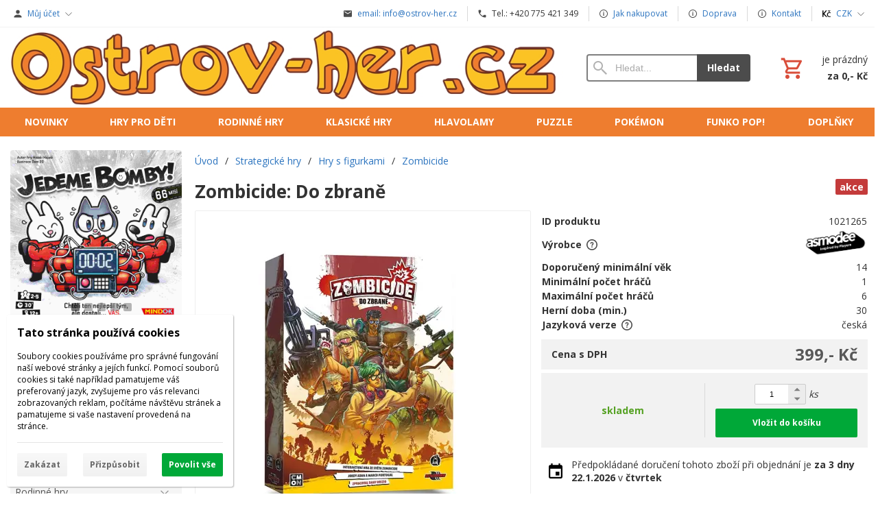

--- FILE ---
content_type: text/html; charset=UTF-8
request_url: https://www.ostrov-her.cz/d/zombicide-do-zbrane-1021265/
body_size: 12914
content:
<!DOCTYPE html><html lang="cs" dir="ltr" class="device_desktop"><head><meta charset="UTF-8"><script>var dataLayer = dataLayer || []; dataLayer.push({'page':{'type':'product','id':1021265,'code':'OH-1021265','ean':8595680302336,'pn':'CMNZGU001CZ','brand':'Asmodee - Blackfire','title':'Zombicide: Do zbraně','path':['Strategické hry','Hry s figurkami','Zombicide'],'path_id':[3,311,102],'path_last_id':102,'language':'cs','currency':'CZK'},'user':{'ip':'18.220.188.211','country':'US','id':0,'group':''},'cart':[],'cookies_consent':['necessary']}); dataLayer.push({'0':'consent','1':'default','2':{'ad_storage':'denied','ad_user_data':'denied','ad_personalization':'denied','analytics_storage':'denied','functionality_storage':'denied','personalization_storage':'denied','security_storage':'granted','wait_for_update':500}});</script><script>(function(w,d,s,l,i,id){w[l]=w[l]||[];w[l].push({'gtm.start':new Date().getTime(),event:'gtm.js'});var f=d.getElementsByTagName(s)[0],j=d.createElement(s),dl=l!='dataLayer'?'&l='+l:'';j.async=true;j.id=id;j.src='https://www.googletagmanager.com/gtm.js?id='+i+dl;f.parentNode.insertBefore(j,f);})(window,document,'script','dataLayer','GTM-PW9RFW','gtm_script');</script><meta name="viewport" content="width=device-width,initial-scale=1,minimum-scale=1,maximum-scale=1,user-scalable=no"><meta name="mobile-web-app-capable" content="yes"><meta name="apple-mobile-web-app-capable" content="yes"><meta name="robots" content="index, follow"><meta name="author" content="wexbo.com"><meta name="web_author" content="wexbo.com"><meta name="generator" content="WEXBO"><title>Zombicide: Do zbraně - Společenské deskové a karetní hry - Ostrov-her.cz</title><meta name="description" content="Ve hře Zombicide: Do zbraně se hráči ujmou role přeživších bojujících o své životy během zombie apokalypsy. V této kooperativní hře využívající karet a fixů se musí přeživší potýkat s neustále přibývajícími zombiemi, které jim usilují o holý život. Jejich úkolem je odrazit dotěrné nemrtvé, vylepšovat svoje zbraně a pokusit se splnit svůj hlavní úkol – zničit velkého šéfa!"><meta property="og:title" content="Zombicide: Do zbraně - Společenské deskové a karetní hry - Ostrov-her.cz"><meta property="og:site_name" content="Společenské deskové a karetní hry - Ostrov-her.cz"><meta property="og:type" content="product"><meta property="og:url" content="https://www.ostrov-her.cz/d/zombicide-do-zbrane-1021265/"><meta property="og:description" content="Ve hře Zombicide: Do zbraně se hráči ujmou role přeživších bojujících o své životy během zombie apokalypsy. V této kooperativní hře využívající karet a fixů se musí přeživší potýkat s neustále přibývajícími zombiemi, které jim usilují o holý život. Jejich úkolem je odrazit dotěrné nemrtvé, vylepšovat svoje zbraně a pokusit se splnit svůj hlavní úkol – zničit velkého šéfa!"><meta property="og:image" content="https://www.ostrov-her.cz/ximg/l/files/eshop/1021265.jpg"><meta property="og:image:type" content="image/jpeg"><meta property="og:updated_time" content="1768777200"><link rel="canonical" href="https://www.ostrov-her.cz/d/zombicide-do-zbrane-1021265/"><link rel="search" href="/opensearch.xml" type="application/opensearchdescription+xml" title="Společenské deskové a karetní hry - Ostrov-her.cz"><link rel="shortcut icon" href="/favicon.ico" type="image/x-icon" sizes="16x16"><link rel="manifest" href="/manifest.webmanifest"><link rel="stylesheet" href="/xmin/web_1768081979_m-1010.css" type="text/css"><link rel="preconnect" href="https://fonts.googleapis.com"><link rel="preconnect" href="https://fonts.gstatic.com" crossorigin><link href="https://fonts.googleapis.com/css2?family=Open+Sans:wght@400;700&amp;display=swap" data-family="Open Sans" rel="preload" as="style" onload="this.onload=null;this.rel='stylesheet'"><noscript><link href="https://fonts.googleapis.com/css2?family=Open+Sans:wght@400;700&amp;display=swap" rel="stylesheet"></noscript><script>function onLoad(callback, mode = 'dom'){ if (typeof callback !== 'function'){ return; } var ready = document.readyState; if (ready === 'complete' || (mode === 'dom' && ready === 'interactive')){ callback(); } else if (mode !== 'dom') { window.addEventListener('load', callback); } else { document.addEventListener('DOMContentLoaded', callback); } }</script><script charset="UTF-8" src="/xmin/web_1768081973_l-cs-3065.js"></script><script type="application/ld+json">{"@context":"https://schema.org/","@type":"WebSite","url":"https://www.ostrov-her.cz/","potentialAction":{"@type":"SearchAction","target":"https://www.ostrov-her.cz/search/{search_term_string}/","query-input":"required name=search_term_string"}}</script><script>var _smartsupp = _smartsupp || {}; _smartsupp.key = '6ecb4e6794162e41b2bccf0d80663d32c9644e12'; window.smartsupp||(function(d){ var s,c,o=smartsupp=function(){ o._.push(arguments)};o._=[]; s=d.getElementsByTagName('script')[0];c=d.createElement('script'); c.type='text/javascript';c.charset='utf-8';c.async=true;c.defer=true;c.src='//www.smartsuppchat.com/loader.js?';s.parentNode.insertBefore(c,s); })(document);</script><meta name="cache" content="Mon, 19 Jan 2026 13:33:00 GMT"></head><body data-system="web" data-lng="cs" data-currency="CZK" data-bname="chrome" data-bversion="131" data-bcore="webkit" data-btouch="0" data-tipactive="1" data-time="1768829580" data-section="product" data-item="1021265" data-parent="0" data-itemcode="OH-1021265" data-user="0" data-group="0" data-domain="ostrov-her.cz" class="normal_body" onload=" setCookie('b', 1); setCookie('user_id','',60); onGo();"><!-- Google tag (gtag.js) -->
<script async src="https://www.googletagmanager.com/gtag/js?id=G-FD68PNXFE6"></script>
<script>
  window.dataLayer = window.dataLayer || [];
  function gtag(){dataLayer.push(arguments);}
  gtag('js', new Date());

  gtag('config', 'G-FD68PNXFE6');
</script><script>gtag('config', 'G-S9VLQBGM4X', {'groups': 'wexbo','cookie_domain': 'auto'}); </script><noscript><iframe src="https://www.googletagmanager.com/ns.html?id=GTM-PW9RFW" height="0" width="0" style="display:none;visibility:hidden"></iframe></noscript><div id="web_bg"><div id="web_all" class="web_all"><div id="web_content"><div id="web_panel_fix"></div><div id="web_panel" class="web_panel" onclick="panelAction(event);" data-set="product|1021265|d/zombicide-do-zbrane-1021265/|"><div class="panel_header"><div><a href="#" onclick="return false;" data-panel="menu" class="panel_menu" title="Menu">&nbsp;</a></div><div><a href="#" onclick="return false;" data-panel="user" class="panel_user" title="Účet">&nbsp;</a><a href="#" onclick="return false;" data-panel="search" class="panel_search" title="Vyhledávání">&nbsp;</a><a href="#" onclick="return false;" data-panel="cart" class="panel_cart" title="Košík" id="panel_cart_preview"><i class="panel_cart_num" data-cartpreview="count_null"></i>&nbsp;</a><a href="#" onclick="return false;" data-panel="more" class="panel_more" title="Další možnosti">&nbsp;</a></div></div><div class="panel_body_content"><ul id="panel_body" data-typ="" class="panel_body"><li data-typ="menu"></li><li data-typ="user"></li><li data-typ="search"></li><li data-typ="cart"></li><li data-typ="more"></li></ul></div></div><div id="web_bar" class="global_block_strip"><ul class="web_bar"><li class="bar_profil"><a class="bar_indicator" href="/profil/settings/" onclick="bar('login',this,'registration');return false;"><em style="background-image:url(/xsvg/account.svg);">&nbsp;</em><span class="ttl">Můj účet</span></a></li></ul><ul class="web_bar"><li class="bar_mail"><a href="mailto:info@ostrov-her.cz"><em style="background-image:url(/xsvg/email.svg);">&nbsp;</em><span class="ttl">email: info@ostrov-her.cz</span></a></li><li class="bar_text"><span><em style="background-image:url(/xsvg/phone.svg);">&nbsp;</em><span class="ttl">Tel.: +420 775 421 349</span></span></li><li class="bar_url"><a href="/a/obsah-33/"><em style="background-image:url(/xsvg/info.svg);">&nbsp;</em><span class="ttl">Jak nakupovat</span></a></li><li class="bar_url"><a href="/a/seznam-dopravcu-50/" target="_blank"><em style="background-image:url(/xsvg/info.svg);">&nbsp;</em><span class="ttl">Doprava</span></a></li><li class="bar_url"><a href="/a/kontakt-a-prodejna-100/" target="_blank"><em style="background-image:url(/xsvg/info.svg);">&nbsp;</em><span class="ttl">Kontakt</span></a></li><li class="bar_currency bar_icon_special"><a class="bar_indicator" href="#" onclick="bar('currency',null,'/d/zombicide-do-zbrane-1021265/');return false;" title="Výběr měny"><em style="background-image:url(/xsvg/cur/czk.svg);">&nbsp;</em><span class="ttl">CZK</span></a></li></ul></div><header id="web_header_bar" class="global_block_strip"><ul class="web_header_bar"><li class="header_bar_image"><img src="/files/images/title_small.jpg" alt="ostrov her" width="1029" height="147"  loading="lazy" fetchpriority="high"><a href="/" aria-label="Úvod"></a></li><li class="header_bar_search"><form action="/search/" method="post" role="search" name="search"><div class="search_mini"><div class="search_input_box"><input type="text" name="q" placeholder="Hledat..." class="search_input" aria-label="Vyhledávání" data-type="header_bar" onclick="searchSuggestion('out', this);" onkeydown="searchSuggestion('key', this, event);" onkeyup="searchSuggestion('q', this);" onchange="searchSuggestion('q', this);" autocomplete="off" autofocus></div><a href="#" onclick="submitCheck(this); return false;" class="search_button">Hledat</a></div><input type="hidden" name="search_typ" value="0"></form></li><li class="header_bar_cart"><div class="cart cart_mini cart_info_data cart_mini_empty" data-cartpreview="cart_mini" onmouseover="cart('preview',this);" onmouseout="cart('preview_timeout');"><div class="cart_mini_content"><div class="cart_mini_icon"></div><div class="cart_mini_text"><div data-cartpreview="count_title">je prázdný</div><div class="bold" data-cartpreview="total_title">za 0,- Kč</div></div></div><a href="/cart/" class="cart_mini_link" aria-label="Košík"></a></div></li></ul></header><header><div id="web_title_small"><a href="/"><img src="/files/images/title_small.jpg" alt="Společenské deskové a karetní hry - Ostrov-her.cz" width="1029" height="147"  loading="lazy" fetchpriority="high"></a></div></header><div id="web_header"><nav class="web_menu_top web_menu_horizontal_top global_block_strip"><div class="web_menu web_menu_horizontal web_menu_empty web_menu_table web_menu_table_normal" id="web_menu"><ul><li><a href="http://ostrov-her.cz/e/novinky-26/"><strong>Novinky</strong></a></li><li><a href="http://ostrov-her.cz/e/hry-pro-deti-2/"><strong>Hry pro děti</strong></a></li><li><a href="http://ostrov-her.cz/e/rodinne-hry-7/"><strong>Rodinné hry</strong></a></li><li><a href="http://ostrov-her.cz/e/sachy-dama-go-30/"><strong>Klasické hry</strong></a></li><li><a href="http://ostrov-her.cz/e/hlavolamy-29/"><strong>Hlavolamy</strong></a></li><li><a href="/e/puzzle-257/"><strong>Puzzle</strong></a></li><li><a href="/e/karetni-hry-12/pokemon-327/"><strong>Pokémon</strong></a></li><li><a href="/e/funko-pop--figurky-322/"><strong>Funko POP!</strong></a></li><li><a href="http://ostrov-her.cz/e/doplnky-ke-hram-23/"><strong>Doplňky</strong></a></li></ul></div><div class="clear"></div></nav></div><div id="web_body" class="web_body web_body_0 web_body_0_r"><div id="web_left" class="web_left web_left_r"><div class="w_box"><div class="w_slider_text w_slider_6_text sub_text_empty_top"><div class="sub_text_top_in"><div id="slider_231" class="slider" data-cpage="0" data-interval="5000" onclick="sliderX('paging', event);" data-stop="0" onmouseout="sliderX('stop', this, 0);" onmouseover="sliderX('stop', this, 1);"><div class="rate" style="margin-top: 100%;"></div><ul class="out out_top animation_1"><li class="normal"><img src="/files/images/slider/slider_127.jpg" alt="" width="1200" height="1200"  loading="lazy" fetchpriority="high"><a href="/d/jedeme-bomby-1024845/" class="link" target="_blank"></a></li><li><img src="/files/images/slider/slider_120.jpg" alt="" width="500" height="500"  loading="lazy" fetchpriority="low"><a href="/d/azul-duel-1024444/" class="link" target="_blank"></a></li><li><img src="/files/images/slider/slider_106.jpg" alt="Hrabivci" width="1080" height="1080"  loading="lazy" fetchpriority="low"><a href="/d/hrabivci-1023791/" class="link" target="_blank" aria-label="Hrabivci"></a></li><li><img src="/files/images/slider/slider_107.jpg" alt="Zachraňte korály" width="1080" height="1080"  loading="lazy" fetchpriority="low"><a href="/d/zachrante-koraly-1023786/" class="link" target="_blank" aria-label="Zachraňte korály"></a></li><li><img src="/files/images/slider/slider_108.jpg" alt="Ptáčci" width="1080" height="1080"  loading="lazy" fetchpriority="low"><a href="/d/ptacci-1023693/" class="link" target="_blank" aria-label="Ptáčci"></a></li></ul><ul class="page page_bottom page_center page_style_3"><li class="on" data-page="0">1</li><li data-page="1">2</li><li data-page="2">3</li><li data-page="3">4</li><li data-page="4">5</li></ul><a href="#" onclick="return false;" class="arrow arrow_style_3 arrow_middel arrow_left" data-page="back" aria-label="Předchozí">&nbsp;</a><a href="#" onclick="return false;" class="arrow arrow_style_3 arrow_middel arrow_right" data-page="next" aria-label="Následující">&nbsp;</a></div><script>onLoad(() => sliderX('start', 'next', 231));</script></div></div></div><div class="w_box"><div class="sub w_tree"><div class="sub_in"><em>&nbsp;</em><strong>Společenské hry</strong></div></div><div class="w_tree_text sub_text"><div class="sub_text_in" style="padding: 0px;"><nav id="web_tree" onclick="toggleCtg(event);"><ul class="tree_menu tree_menu_big"><li data-id="26" class="p first_ctg ctg_26"><a href="/e/novinky-26/"><em></em><strong>Novinky</strong></a></li><li class="n ctg_27"><a href="/e/predobjednavky-27/"><em></em><strong>Předobjednávky</strong></a></li><li data-id="2" class="p ctg_2"><a href="/e/hry-pro-deti-2/"><em></em><strong>Hry pro děti</strong></a></li><li data-id="7" class="p ctg_7"><a href="/e/rodinne-hry-7/"><em></em><strong>Rodinné hry</strong></a></li><li data-id="1" class="p ctg_1"><a href="/e/party-hry-1/"><em></em><strong>Párty hry</strong></a></li><li class="n ctg_22"><a href="/e/vedomostni-hry-22/"><em></em><strong>Vědomostní hry</strong></a></li><li data-id="12" class="p ctg_12"><a href="/e/karetni-hry-12/"><em></em><strong>Karetní hry</strong></a></li><li class="n ctg_13"><a href="/e/kostkove-hry-13/"><em></em><strong>Kostkové hry</strong></a></li><li data-id="18" class="p ctg_18"><a href="/e/logicke-a-abstraktni-hry-18/"><em></em><strong>Logické a abstraktní hry</strong></a></li><li data-id="30" class="p ctg_30"><a href="/e/sachy-carrom-go-shogi-30/"><em></em><strong>Šachy, Carrom, GO, Shogi ...</strong></a></li><li data-id="29" class="p ctg_29"><a href="/e/hlavolamy-29/"><em></em><strong>Hlavolamy</strong></a></li><li data-id="3" class="m on ctg_3"><a href="/e/strategicke-hry-3/"><em></em><strong>Strategické hry</strong></a><ul><li class="n ctg_60"><a href="/e/strategicke-hry-3/pro-jednoho-hrace-60/"><em></em><strong>Pro jednoho hráče</strong></a></li><li data-id="311" class="m on ctg_311"><a href="/e/strategicke-hry-3/hry-s-figurkami-311/"><em></em><strong>Hry s figurkami</strong></a><ul><li class="n ctg_100"><a href="/e/strategicke-hry-3/hry-s-figurkami-311/axis-and-allies-100/"><em></em><strong>Axis and Allies</strong></a></li><li class="n ctg_326"><a href="/e/strategicke-hry-3/hry-s-figurkami-311/battletech-326/"><em></em><strong>BattleTech</strong></a></li><li class="n ctg_285"><a href="/e/strategicke-hry-3/hry-s-figurkami-311/cthulhu-wars-285/"><em></em><strong>Cthulhu Wars</strong></a></li><li class="n ctg_96"><a href="/e/strategicke-hry-3/hry-s-figurkami-311/descent-96/"><em></em><strong>Descent</strong></a></li><li class="n ctg_98"><a href="/e/strategicke-hry-3/hry-s-figurkami-311/krosmaster-arena-98/"><em></em><strong>Krosmaster - Arena</strong></a></li><li class="n ctg_99"><a href="/e/strategicke-hry-3/hry-s-figurkami-311/memoir-44-99/"><em></em><strong>Memoir 44</strong></a></li><li class="n ctg_259"><a href="/e/strategicke-hry-3/hry-s-figurkami-311/star-wars-imperial-assault-259/"><em></em><strong>Star Wars - Imperial Assault</strong></a></li><li class="n ctg_97"><a href="/e/strategicke-hry-3/hry-s-figurkami-311/star-wars-x-wing-97/"><em></em><strong>Star Wars X-Wing</strong></a></li><li class="n inon on onon ctg_102"><a href="/e/strategicke-hry-3/hry-s-figurkami-311/zombicide-102/"><em></em><strong>Zombicide</strong></a></li></ul></li></ul></li><li class="n ctg_61"><a href="/e/pro-dva-hrace-61/"><em></em><strong>Pro dva hráče</strong></a></li><li class="n ctg_54"><a href="/e/kooperativni-hry-54/"><em></em><strong>Kooperativní hry</strong></a></li><li data-id="48" class="p ctg_48"><a href="/e/hry-na-hrdiny-gamebook-48/"><em></em><strong>Hry na hrdiny, Gamebook</strong></a></li><li data-id="35" class="p ctg_35"><a href="/e/venkovni-hry-35/"><em></em><strong>Venkovní hry</strong></a></li><li class="n ctg_249"><a href="/e/hry-na-cesty-249/"><em></em><strong>Hry na cesty</strong></a></li><li data-id="257" class="p ctg_257"><a href="/e/puzzle-modely-a-stavebnice-257/"><em></em><strong>Puzzle, modely a stavebnice</strong></a></li><li data-id="322" class="p ctg_322"><a href="/e/funko-pop-figurky-322/"><em></em><strong>Funko POP - figurky</strong></a></li><li data-id="23" class="p ctg_23"><a href="/e/doplnky-ke-hram-23/"><em></em><strong>Doplňky ke hrám</strong></a></li><li class="tree_section ctg_6"><div><strong>Ostatní</strong></div></li><li class="n ctg_28"><a href="/e/akcni-nabidka-28/"><em></em><strong>Akční nabídka</strong></a></li><li class="n ctg_33"><a href="/e/darkove-poukazy-33/"><em></em><strong>Dárkové poukazy</strong></a></li><li class="n ctg_288"><a href="/e/bazar-poskozeny-obal-288/"><em></em><strong>Bazar - poškozený obal</strong></a></li></ul></nav></div></div></div><div class="w_box"><div class="sub w_images w_images_1"><div class="sub_in"><em>&nbsp;</em><strong>Bezpečné platby online</strong></div></div><div class="w_images_text w_images_1_text sub_text"><div class="sub_text_in"><table class="w_images_table"><tbody><tr><td><img src="/files/images/images/images_31.png" title="GoPay" alt="GoPay" width="100" height="35"  loading="lazy" fetchpriority="low"></td><td><img src="/files/images/images/images_17.png" title="Visa" alt="Visa" width="67" height="23"  loading="lazy" fetchpriority="low"></td></tr><tr><td><img src="/files/images/images/images_16.png" title="MasterCard" alt="MasterCard" width="67" height="42"  loading="lazy" fetchpriority="low"></td><td><img src="/files/images/images/images_28.png" title="Maestro" alt="Maestro" width="67" height="43"  loading="lazy" fetchpriority="low"></td></tr></tbody></table></div></div></div><div class="w_box"><div class="sub w_images"><div class="sub_in"><em>&nbsp;</em><strong>Dopravu zajišťuje</strong></div></div><div class="w_images_text sub_text"><div class="sub_text_in"><table class="w_images_table"><tbody><tr><td><a href="/a/ppl-103/" target="_blank"><img src="/files/images/transport/logo_ppl_-_mini.jpg" title="PPL" alt="PPL" width="190" height="62"  loading="lazy" fetchpriority="low"></a></td><td><a href="/a/zasilkovnacz-55/" target="_blank"><img src="/files/images/images/images_34.jpg" title="Zásilkovna.cz" alt="Zásilkovna.cz" width="95" height="95"  loading="lazy" fetchpriority="low"></a></td><td><a href="/a/ceska-posta-51/" target="_blank"><img src="/files/images/images/images_7.jpg" title="Česká pošta" alt="Česká pošta" width="912" height="780"  loading="lazy" fetchpriority="low"></a></td><td><a href="/a/ceska-posta-51/" target="_blank"><img src="/files/images/images/images_36.jpg" title="Přátelský e-shop" alt="Přátelský e-shop" width="175" height="285"  loading="lazy" fetchpriority="low"></a></td></tr></tbody></table></div></div></div><div class="w_box"><div class="w_external_widget_text w_external_widget_2_text sub_text_top"><div class="sub_text_top_in"><center><div id="showHeurekaBadgeHere-2"></div><script type="text/javascript">
//< ![CDATA[
var _hwq = _hwq || [];
    _hwq.push(['setKey', '79900D15DEB208A907ADC6F97C6EA2AC']);_hwq.push(['showWidget', '2', '42646', 'Ostrov her', 'ostrov-her-cz']);(function() {
    var ho = document.createElement('script'); ho.type = 'text/javascript'; ho.async = true;
    ho.src = 'https://cz.im9.cz/direct/i/gjs.php?n=wdgt&sak=79900D15DEB208A907ADC6F97C6EA2AC';
    var s = document.getElementsByTagName('script')[0]; s.parentNode.insertBefore(ho, s);
})();
//]]>
</script></center></div></div></div><div class="w_box"><div class="sub w_news"><div class="sub_in"><em>&nbsp;</em><strong>Novinky</strong></div></div><div class="w_news_text sub_text"><div class="sub_text_in"><div class="w_news_item"><time>16.01.2026</time><a href="/search/asmodee_01_2026/" target="_blank"><strong>Asmodee (novinky)</strong></a><a href="/search/asmodee_01_2026/" target="_blank"><img src="/files/images/news/news_188.jpg" alt="Asmodee (novinky)" width="2400" height="1200"  loading="lazy"></a><p class="text">Dewan + Vylepšené základní tábory (promo v rámci HobbyNext) * Dixit Kids (CZ)&nbsp;<a href="/search/asmodee_01_2026/" target="_blank">Zobrazit více...</a></p></div><div class="w_news_item"><hr class="separator"><time>12.01.2026</time><a href="/search/TLAMA_012026/" target="_blank"><strong>TLAMA games (novinky)</strong></a><a href="/search/TLAMA_012026/" target="_blank"><img src="/files/images/news/news_187.jpg" alt="TLAMA games (novinky)" width="1829" height="768"  loading="lazy"></a><p class="text">Hledání ztraceného druhu * Bílý hrad: Duel * Zasnění&nbsp;<a href="/search/TLAMA_012026/" target="_blank">Zobrazit více...</a></p></div><div class="w_news_item"><hr class="separator"><time>09.01.2026</time><a href="/d/fromage-1025408/" target="_blank"><strong>Asmodee (novinky)</strong></a><a href="/d/fromage-1025408/" target="_blank"><img src="/files/images/news/news_186.jpg" alt="Asmodee (novinky)" width="1200" height="1084"  loading="lazy"></a><p class="text">Fromage (CZ) - Staňte se nejlepším francouzským výrobcem sýrů!&nbsp;<a href="/d/fromage-1025408/" target="_blank">Zobrazit více...</a></p></div><div class="center"><a style="line-height:32px;" href="/news/">Zobrazit všechny novinky...</a></div></div></div></div><div class="w_box"><div class="w_social_text sub_text_empty_top"><div class="sub_text_top_in"><div class="social center"><div><a href="#" onclick="social('facebook');return false;" title="Sdílet na Facebook" class="facebook"></a><a href="#" onclick="social('twitter');return false;" title="Sdílet na Twitter" class="twitter"></a></div><span class="graylight_text">Sdílet aktuální stránku</span></div></div></div></div><div class="w_box"><div class="w_external_widget_text w_external_widget_4_text sub_text_empty_top"><div class="sub_text_top_in"><center><form method='post' action='https://account.gopay.com/nova-registrace' target='_blank'> <input type='hidden' name='recommendationId' value='14a3ff5fab536c3d3df5fe6a2005bf64' /> <input type='submit' name='submit' value='' style='background:url(https://account.gopay.com/download/doporuc-2.png) no-repeat;width:160px;height:22px;border:none;'/></form> </center></div></div></div><div class="w_box"><div class="w_slider_text sub_text_empty_top"><div class="sub_text_top_in"><div id="slider_122" class="slider" data-cpage="0" data-interval="5000" onclick="sliderX('paging', event);" data-stop="0" onmouseout="sliderX('stop', this, 0);" onmouseover="sliderX('stop', this, 1);"><div class="rate" style="margin-top: 167.568%;"></div><ul class="out out_top animation_1"><li class="normal"><img src="/files/images/slider/slider_41.jpg" alt="Jmenovka Instagram Ostrovher" width="1080" height="1835"  loading="lazy" fetchpriority="high"><div class="description"><strong>Instagram</strong><span>Naskenujte QR jmenovku a sledujte ostrovher na Instagramu.</span></div><a href="https://www.instagram.com/ostrovher/" class="link" target="_blank" aria-label="Instagram"></a></li></ul></div></div></div></div></div><div id="web_center" class="web_center web_center_big_r"><noscript><div class="error">Pro plnou funkčnost těchto stránek je nutné povolit JavaScript. Zde jsou <a href="http://www.enable-javascript.com/cz/" target="_blank">instrukce jak povolit JavaScript ve Vašem webovém prohlížeči</a>.</div></noscript><div id="web_inside"><div itemscope itemtype="http://schema.org/Product" class="product"><meta itemprop="sku" content="1021265"><article><form method="post" onsubmit="cart(1021265,this);return false;"><div class="breadcrumbs_box" itemscope itemtype="http://schema.org/WebPage"><ul class="breadcrumbs" id="breadcrumbs" itemscope itemtype="http://schema.org/BreadcrumbList"><li itemprop="itemListElement" itemscope itemtype="http://schema.org/ListItem"><a href="/" itemprop="item"><span itemprop="name">Úvod</span><meta itemprop="position" content="1"></a></li><li itemprop="itemListElement" itemscope itemtype="http://schema.org/ListItem"><em>/</em><a href="/e/strategicke-hry-3/" itemprop="item"><span itemprop="name">Strategické hry</span><meta itemprop="position" content="2"></a></li><li itemprop="itemListElement" itemscope itemtype="http://schema.org/ListItem"><em>/</em><a href="/e/strategicke-hry-3/hry-s-figurkami-311/" itemprop="item"><span itemprop="name">Hry s figurkami</span><meta itemprop="position" content="3"></a></li><li itemprop="itemListElement" itemscope itemtype="http://schema.org/ListItem"><em>/</em><a href="/e/strategicke-hry-3/hry-s-figurkami-311/zombicide-102/" itemprop="item"><span itemprop="name">Zombicide</span><meta itemprop="position" content="4"></a></li><li itemprop="itemListElement" itemscope itemtype="http://schema.org/ListItem" class="hidden"><em>/</em><a href="/d/zombicide-do-zbrane-1021265/" itemprop="item"><span itemprop="name">Zombicide: Do zbraně</span><meta itemprop="position" content="5"></a></li></ul></div><div class="p_detail_title_box"><div class="p_detail_title_box_inside"><span class="p5_label p_label_red">akce</span><h1 itemprop="name" class="article p_detail_title selected_alert">Zombicide: Do zbraně</h1></div></div><div class="p_detail p_detail_large"><div class="p_detail_left"><div class="p_detail_images" onclick="wGallery('slideshow_event',event);" data-gallery="slideshow"><div class="p_detail_image_box"><div class="p_detail_image"><a class="p_detail_image_container" href="/files/eshop/1021265.jpg" onclick="return false;" data-zoom="img_zoom_win3"><img src="/ximg/b/files/eshop/1021265.jpg" loading="lazy" width="400" height="400" class="detail_img" id="detail_img" data-id="0" data-size="3" alt="Zombicide: Do zbraně" fetchpriority="high"><span itemprop="image" itemscope itemtype="https://schema.org/ImageObject"><link itemprop="url" href="/files/eshop/1021265.jpg"><meta itemprop="caption" content="Zombicide: Do zbraně"></span></a><div data-typ="detail" class="p_image_nav" id="p_image_nav"><em class="back off" data-typ="-1"></em><em class="next" data-typ="1"></em></div></div></div><div class="p_detail_image_list"><div class="box"><ul id="p_image_list" data-typ="3"><li data-id="0" class=" on"><img src="/ximg/s/files/eshop/1021265.jpg" alt="Zombicide: Do zbraně" width="50" height="50" loading="lazy" fetchpriority="low"></li><li data-id="1"><img src="/ximg/s/files/eshop/1021265_1.jpg" alt="Zombicide: Do zbraně" width="50" height="50" loading="lazy" fetchpriority="low"><span itemprop="image" itemscope itemtype="https://schema.org/ImageObject"><link itemprop="url" href="/files/eshop/1021265_1.jpg"><meta itemprop="caption" content="Zombicide: Do zbraně"></span></li><li data-id="2"><img src="/ximg/s/files/eshop/1021265_2.jpg" alt="Zombicide: Do zbraně" width="50" height="50" loading="lazy" fetchpriority="low"><span itemprop="image" itemscope itemtype="https://schema.org/ImageObject"><link itemprop="url" href="/files/eshop/1021265_2.jpg"><meta itemprop="caption" content="Zombicide: Do zbraně"></span></li><li data-id="3"><img src="/ximg/s/files/eshop/1021265_3.jpg" alt="Zombicide: Do zbraně" width="50" height="50" loading="lazy" fetchpriority="low"><span itemprop="image" itemscope itemtype="https://schema.org/ImageObject"><link itemprop="url" href="/files/eshop/1021265_3.jpg"><meta itemprop="caption" content="Zombicide: Do zbraně"></span></li></ul></div><div class="p_image_list_nav hidden" id="p_image_list_nav" data-typ="list"><em class="back off" data-typ="-1"></em><em class="next" data-typ="1"></em></div></div></div><div class="p_detail_image_text"><small>(obrázky jsou ilustračního charakteru)</small></div></div><div class="p_detail_right" id="p_1021265" itemprop="offers" itemscope itemtype="http://schema.org/Offer"><div class="p_detail_data p_detail_light_box"><dl><dt>ID produktu</dt><dd data-variant="id">1021265</dd><dt class="manufacturer">Výrobce<a href="#" class="info_box_icon" onclick="infoBox(9, '', 'manufacturer'); return false;">&nbsp;</a></dt><dd class="manufacturer" itemprop="brand" itemtype="https://schema.org/Brand" itemscope><meta itemprop="name" content="Asmodee - Blackfire"><a href="/e/novinky-26/?manufacturer=9" target="_blank"><img src="/files/images/brand/brand_9.jpg" alt="Asmodee - Blackfire" title="Asmodee - Blackfire"></a></dd><dt class="parameters">Doporučený minimální věk</dt><dd class="parameters">14</dd><dt class="parameters">Minimální počet hráčů</dt><dd class="parameters">1</dd><dt class="parameters">Maximální počet hráčů</dt><dd class="parameters">6</dd><dt class="parameters">Herní doba (min.)</dt><dd class="parameters">30</dd><dt class="parameters">Jazyková verze<a href="#" class="info_box_icon" onclick="infoBox(2, 'Jazyková verze'); return false;">&nbsp;</a></dt><dd class="parameters">česká</dd></dl></div><div class="p_detail_price_box p_detail_dark_box"><div class="p_detail_price_title"><span class="p_detail_price" data-variant="price_primary">399,- Kč</span><span>Cena s DPH</span></div><meta itemprop="price" content="399"><meta itemprop="priceCurrency" content="CZK"></div><div class="p_detail_cart_box p_detail_dark_box"><div title="Dostupnost" class="p_detail_availability p_detail_availability_clicked" title="Ověřit stav" onclick="product('stock'); return false;"><div><link itemprop="availability" href="http://schema.org/InStock"><meta itemprop="itemCondition" itemtype="http://schema.org/OfferItemCondition" content="http://schema.org/NewCondition"><span class="p_g" data-variant="availability">skladem</span></div></div><div><div><span class="p_detail_pieces" onclick="cart('input',event);"><input type="text" class="p_detail_cart_input" data-typ="detail" name="pc" value="1" data-variant="pieces" maxlength="7" title="Změnit množství" onchange="cart('input',this);" autocomplete="nope"><i></i><i></i>&nbsp;</span> <em class="p_detail_unit" title="kusy">ks</em> <a href="#" onclick="cart(1021265,this);return false;" class="button p_detail_cart_button" data-variant="buy">Vložit do košíku</a></div></div></div><div class="p_detail_info_box p_detail_info_delivery p_detail_link_box" onclick="product('delivery',1021265);">Předpokládané doručení tohoto zboží při objednání je <b>za 3 dny</b> <b>22.1.2026</b> v <b>čtvrtek</b></div><div class="p_detail_info_box p_detail_info_transport p_detail_link_box" onclick="product('transport',1021265);">Doprava již od <b>75,- Kč</b> prostřednictvím <b>Česká pošta - Balíkovna</b></div><div class="p_detail_info_box p_detail_info_points p_detail_link_box" onclick="product('points',1021265);">Nákupem zboží získáte <b>15</b> věrnostních bodů (kreditů).</div><div class="p_detail_fuction_buttons"><small class="p_detail_other_text lf">(recyklační poplatek je započítán v ceně)</small><a href="#" onclick="product('compare');return false;" class="button_off button_compare button_compare_off" title="Porovnat"><i></i>&nbsp;</a><a href="#" onclick="product('watch');return false;" class="button_off button_watch button_watch_off" title="Sledovat"><i></i>&nbsp;</a><a href="#" onclick="product('print');return false;" class="button_off button_print" title="Tisknout"><i></i>&nbsp;</a><a href="#" onclick="product('favorites');return false;" class="button_off button_favorite button_favorite_off" title="Přidat k oblíbeným"><i></i>&nbsp;</a></div></div></div></form></article><div class="clear special_6"></div><ul class="sections" id="sections" data-id="1021265" onclick="wSection('event',event);" onmousedown="wSection('start',event);"><li class="on"><a href="/d/zombicide-do-zbrane-1021265/?section=description" data-id="description" draggable="false">Popis</a></li><li><a href="/d/zombicide-do-zbrane-1021265/?section=question" data-id="question" title="Otázka k produktu" draggable="false">?</a></li></ul><section><div id="section_box" data-id="description"><div class="product_text"><p>Nová netradiční hra ze světa Zombicide.</p><p></p><p>Na město útočí nekonečné hordy zombií! Dokonce se proslýchá, že je vede nějaká monstrózní zrůda. Nakonec vyslali tým, který má za úkol toho velitele odpravit. Nás. Nejprve se ale musíme probojovat masou nemrtvých těl.</p><p></p><p>Ve hře Zombicide: Do zbraně se hráči ujmou role přeživších bojujících o své životy během zombie apokalypsy. V této kooperativní hře využívající karet a fixů se musí přeživší potýkat s neustále přibývajícími zombiemi, které jim usilují o holý život. Jejich úkolem je odrazit dotěrné nemrtvé, vylepšovat svoje zbraně a pokusit se splnit svůj hlavní úkol – zničit velkého šéfa!</p><p></p><p>Hra se hraje na 2 kola, v každém hráči odehrají 9 tahů. V 1. kole jde hlavně o to vyčistit ulice od hord zombie a vybavit se do 2. kola, ve kterém do hry přijde 1 ze 6 zrůd, které musíte porazit pro vítězství ve hře.</p><p></p><p>Mechanismus hry je „flip &amp; write“. Postupně budete otáčet karty, které vám určí, jaké zbraně můžete na zombie použít. Každá zbraň má jiný tvar zásahu a ten budete stíratelnými fixy zakreslovat na karty zombie.</p><p></p><p><strong>Obsah balení:</strong><br />1 pravidla hry<br />37 karet<br />72 stíratelných karet zombií<br />6 stíratelných panelů pro přeživší<br />6 stíratelných panelů pro velké šéfy<br />6 stíratelných fixů</p><p></p></div><div class="center"><small class="special_23">(vyhrazujeme si právo měnit tyto popisy a specifikace bez předchozího upozornění)</small></div></div></section></div></div><div id="web_bottom"><div class="w_box"><div class="w_slider_text w_slider_1_text sub_text_top"><div class="sub_text_top_in"><div id="slider_143" class="slider" data-cpage="0" data-interval="5000" onclick="sliderX('paging', event);" data-stop="0" onmouseout="sliderX('stop', this, 0);" onmouseover="sliderX('stop', this, 1);"><div class="rate" style="margin-top: 40%;"></div><ul class="out out_top animation_1"><li class="normal"><img src="/files/images/slider/slider_95.jpg" alt="Cyberpunk 2077: Gangy Night City" width="1500" height="555"  loading="lazy" fetchpriority="high"><div class="description"><strong>Cyberpunk 2077: Gangy Night City</strong></div><a href="/search/Cyberpunk+2077+gangy+night+city/" class="link" target="_blank" aria-label="Cyberpunk 2077: Gangy Night City"></a></li><li><img src="/files/images/slider/slider_96.jpg" alt="Výpravy do minulosti" width="1500" height="555"  loading="lazy" fetchpriority="low"><div class="description"><strong>Výpravy do minulosti</strong></div><a href="/d/vypravy-do-minulosti-1023649/" class="link" target="_blank" aria-label="Výpravy do minulosti"></a></li><li><img src="/files/images/slider/slider_91.jpg" alt="Krajina zvířat" width="1500" height="555"  loading="lazy" fetchpriority="low"><div class="description"><strong>Krajina zvířat</strong></div><a href="/d/krajina-zvirat-1023613/" class="link" target="_blank" aria-label="Krajina zvířat"></a></li><li><img src="/files/images/slider/slider_86.jpg" alt="Borderlands: Mr. Torgue a jeho Aréna drsňáctví" width="1500" height="555"  loading="lazy" fetchpriority="low"><div class="description"><strong>Borderlands: Mr. Torgue a jeho Aréna drsňáctví</strong></div><a href="/d/borderlands-mr-torgue-a-jeho-arena-drsnactvi-1023539/" class="link" target="_blank" aria-label="Borderlands: Mr. Torgue a jeho Aréna drsňáctví"></a></li><li><img src="/files/images/slider/slider_85.jpg" alt="Mocichtiví mazlíci" width="1232" height="456"  loading="lazy" fetchpriority="low"><div class="description"><strong>Mocichtiví mazlíci</strong></div><a href="/d/mocichtivi-mazlici-1023526/" class="link" target="_blank" aria-label="Mocichtiví mazlíci"></a></li><li><img src="/files/images/slider/slider_80.jpg" alt="Sky Team" width="1500" height="555"  loading="lazy" fetchpriority="low"><div class="description"><strong>Sky Team</strong></div><a href="/d/sky-team-1023426/" class="link" target="_blank" aria-label="Sky Team"></a></li><li><img src="/files/images/slider/slider_74.jpg" alt="Svět po nás" width="1263" height="467"  loading="lazy" fetchpriority="low"><div class="description"><strong>Svět po nás</strong></div><a href="/d/svet-po-nas-1023394/" class="link" target="_blank" aria-label="Svět po nás"></a></li><li><img src="/files/images/slider/slider_71.jpg" alt="Kapitán Flip" width="1500" height="555"  loading="lazy" fetchpriority="low"><div class="description"><strong>Kapitán Flip</strong></div><a href="/d/kapitan-flip-1023372/" class="link" target="_blank" aria-label="Kapitán Flip"></a></li><li><img src="/files/images/slider/slider_73.jpg" alt="HEAT - Hustý déšť" width="1500" height="555"  loading="lazy" fetchpriority="low"><div class="description"><strong>HEAT - Hustý déšť</strong></div><a href="/d/heat-husty-dest-1023392/" class="link" target="_blank" aria-label="HEAT - Hustý déšť"></a></li><li><img src="/files/images/slider/slider_72.jpg" alt="Marabunta" width="1263" height="467"  loading="lazy" fetchpriority="low"><div class="description"><strong>Marabunta</strong></div><a href="/d/marabunta-1023393/" class="link" target="_blank" aria-label="Marabunta"></a></li><li><img src="/files/images/slider/slider_68.jpg" alt="MLEM: Vesmírná agentura" width="1500" height="555"  loading="lazy" fetchpriority="low"><div class="description"><strong>MLEM: Vesmírná agentura</strong></div><a href="/d/mlem-vesmirna-agentura-1023214/" class="link" target="_blank" aria-label="MLEM: Vesmírná agentura"></a></li><li><img src="/files/images/slider/slider_69.jpg" alt="Horníci impéria" width="1500" height="555"  loading="lazy" fetchpriority="low"><div class="description"><strong>Horníci impéria</strong></div><a href="/d/hornici-imperia-1023230/" class="link" target="_blank" aria-label="Horníci impéria"></a></li></ul><ul class="page page_bottom page_center page_style_3"><li class="on" data-page="0">1</li><li data-page="1">2</li><li data-page="2">3</li><li data-page="3">4</li><li data-page="4">5</li><li data-page="5">6</li><li data-page="6">7</li><li data-page="7">8</li><li data-page="8">9</li><li data-page="9">10</li><li data-page="10">11</li><li data-page="11">12</li></ul><a href="#" onclick="return false;" class="arrow arrow_style_3 arrow_middel arrow_left" data-page="back" aria-label="Předchozí">&nbsp;</a><a href="#" onclick="return false;" class="arrow arrow_style_3 arrow_middel arrow_right" data-page="next" aria-label="Následující">&nbsp;</a></div><script>onLoad(() => sliderX('start', 'next', 143));</script></div></div></div><div class="w_box w_box_device_1 w_box_device_2"><div class="sub w_selected_products w_selected_products_2"><div class="sub_in"><em>&nbsp;</em><strong>Mohlo by vás zajímat</strong></div></div><div class="w_selected_products_text w_selected_products_2_text sub_text"><div class="sub_text_in"><div data-cards="0" id="selected_products_13" data-page="0" data-pages="1" onmouseover="previewImgSlide(event, 'x');" onclick="wCards('event',event);" class="cards cards_loading cards_product cards_structure cards_grid cards_structure_5 cards_product_maximum cards_product_all"><div class="cards_content"><ul class="border_color_childs"><li><ul class="top"><li class="labels"><span class="p_label"><span class="p_label_pink">NÁŠ TIP</span></span></li><li class="img"><a href="/d/marvel-dagger-1022566/"><img src="/ximg/l/files/eshop/1022566.jpg" loading="lazy" width="250" height="250" alt="Marvel D.A.G.G.E.R." fetchpriority="low"></a></li><li class="title"><a href="/d/marvel-dagger-1022566/">Marvel D.A.G.G.E.R.</a></li></ul></li><li><ul class="top"><li class="img"><a href="/d/zombicide-season-3-skull-trackers-pack-1003526/"><img src="/ximg/l/files/eshop/1003526.jpg" loading="lazy" width="250" height="250" alt="Zombicide Season 3: Skull Trackers Pack" fetchpriority="low"></a></li><li class="title"><a href="/d/zombicide-season-3-skull-trackers-pack-1003526/">Zombicide Season 3: Skull Trackers Pack</a></li></ul></li><li><ul class="top"><li class="labels"><span class="p_label"><span class="p_label_violet">Doprava ZDARMA</span></span></li><li class="img"><a href="/d/zombicide-bila-smrt-1024571/"><img src="/ximg/l/files/eshop/1024571.jpg" loading="lazy" width="250" height="250" alt="Zombicide: Bílá smrt" fetchpriority="low"></a></li><li class="title"><a href="/d/zombicide-bila-smrt-1024571/">Zombicide: Bílá smrt</a></li></ul></li><li><ul class="top"><li class="labels"><span class="p_label"><span class="p_label_red">akce</span></span></li><li class="img"><a href="/d/marvel-zombies-odboj-superhrdinu-1022515/"><img src="/ximg/l/files/eshop/1022515.jpg" loading="lazy" width="250" height="250" alt="Marvel Zombies: Odboj superhrdinů" fetchpriority="low"></a></li><li class="title"><a href="/d/marvel-zombies-odboj-superhrdinu-1022515/">Marvel Zombies: Odboj superhrdinů</a></li></ul></li><li><ul class="top"><li class="img"><a href="/d/zombicide-zelvy-ninja-casozlom-1024806/"><img src="/ximg/l/files/eshop/1024806.jpg" loading="lazy" width="250" height="250" alt="Zombicide: Želvy Ninja – Časozlom" fetchpriority="low"></a></li><li class="title"><a href="/d/zombicide-zelvy-ninja-casozlom-1024806/">Zombicide: Želvy Ninja – Časozlom</a></li></ul></li><li><ul class="top"><li class="labels"><span class="p_label"><span class="p_label_red">akce</span></span></li><li class="img"><a href="/d/zombicide-zivi-nebo-nemrtvi-1021266/"><img src="/ximg/l/files/eshop/1021266.jpg" loading="lazy" width="250" height="250" alt="Zombicide: Živí nebo nemrtví" fetchpriority="low"></a></li><li class="title"><a href="/d/zombicide-zivi-nebo-nemrtvi-1021266/">Zombicide: Živí nebo nemrtví</a></li></ul></li><li><ul class="top"><li class="img"><a href="/d/zombicide-vecne-cisarstvi-1024647/"><img src="/ximg/l/files/eshop/1024647.jpg" loading="lazy" width="250" height="250" alt="Zombicide: Věčné císařství" fetchpriority="low"></a></li><li class="title"><a href="/d/zombicide-vecne-cisarstvi-1024647/">Zombicide: Věčné císařství</a></li></ul></li></ul></div></div></div></div></div></div></div><div class="clear special_0">&nbsp;</div></div><footer><div id="web_foo" class="global_block_strip"><div class="web_foo"><table><tbody><tr><td class="top"><div class="bold w_footer_col">Informace pro vás</div><div><a href="/a/kontakt-a-prodejna-100/" target="_blank">Kontakt</a></div><div><a href="/a/obsah-33/" target="_blank">Jak nakupovat</a></div><div><a href="http://ostrov-her.cz/a/seznam-dopravcu-50/" rel="noreferrer" target="_blank">Možnosti dopravy</a></div><div><a href="http://ostrov-her.cz/a/platebni-moznosti-60/" rel="noreferrer" target="_blank">Možnosti platby</a></div><div><a href="/a/obchodni-podminky-92/" target="_blank">Obchodní podmínky</a></div><div><a href="/a/gdpr--ochrana-soukromi-95/" target="_blank">Ochrana soukromí</a></div><div><a href="http://www.ostrov-her.cz/a/reklamace-a-vraceni-zbozi-76/" target="_blank">Reklamace a vrácení zboží</a></div></td><td class="top"><div class="bold w_footer_col">Proč nakupovat u nás</div><div><a href="http://ostrov-her.cz/a/nenalezli-jste-nebo-nevite-jakou-hru-vybrat-40/" rel="noreferrer" target="_blank">Poradíme vám s výběrem</a></div><div><a href="http://ostrov-her.cz/a/vernostni-program-49/" rel="noreferrer" target="_blank">Věrnostní program</a></div><div><a href="http://ostrov-her.cz/a/nakup-po-telefonu-42/" rel="noreferrer" target="_blank">Nákup po telefonu</a></div><div><a href="http://ostrov-her.cz/a/nenalezli-jste-nebo-nevite-jakou-hru-vybrat-40/" rel="noreferrer" target="_blank">Zboží na přání</a></div><div><a href="http://ostrov-her.cz/a/sleva-5-pro-skoly-a-skolky-41/" rel="noreferrer" target="_blank">Sleva 5 % pro školy a školky</a></div></td><td class="top"><div class="bold w_footer_col">Zajímavé odkazy</div><div><a href="https://www.facebook.com/OstrovHer" rel="noreferrer" target="_blank">Najdete nás na Facebooku</a></div><div><a href="https://www.instagram.com/ostrovher/" rel="noreferrer" target="_blank">Najdete nás na Instagramu</a></div><div><a href="https://twitter.com/ostrov_her" rel="noreferrer" target="_blank">Najdete nás na Twitteru</a></div></td><td class="top"><div class="bold w_footer_col">Ostatní</div><div><a href="http://ostrov-her.cz/a/seznam-dopravcu-50/" rel="noreferrer" target="_blank">Sledování zásilek</a></div><div><a href="http://www.ostrov-her.cz/e/darkove-poukazy-33/">Dárkové poukazy</a></div><div><a href="/a/obchodni-podminky--archiv-91/" target="_blank">Obchodní podmínky - archiv</a></div></td></tr></tbody></table></div></div></footer><footer><div id="web_footer" class="lock"><div class="web_footer web_footer_noborder lock">&copy; 2026 WEXBO &nbsp; &nbsp; | &nbsp; &nbsp; <a href="https://wexbo.com/?utm_source=footer&amp;utm_medium=3610&amp;utm_medium=ostrov-her_cz" class="gray">www.wexbo.com</a>&nbsp; &nbsp; | &nbsp; &nbsp;<a href="#" onclick="ajax('login'); return false;" class="gray">Přihlásit</a><div class="web_footer_action"><a href="/sitemap/" title="Mapa stránek" class="go_sitemap">&nbsp;</a></div></div></div></footer></div><div id="web_other"><div class="multiple_background"></div><div id="fullscreen" class="hidden"></div><div id="preview" class="hidden" onmouseover="previewImg();"></div><div id="blackscreen" class="hidden" data-abox="0" onclick="aBox();"></div><div id="abox"></div><div id="popup" class="hidden"></div><div id="onerror" class="hidden"></div><div class="w_cookies w_cookies_medium w_cookies_bottom_left w_cookies_small_bottom_left" id="cookies_box"><div><label>Tato stránka používá cookies</label><div class="text">Soubory cookies používáme pro správné fungování naší webové stránky a jejích funkcí. Pomocí souborů cookies si také například pamatujeme váš preferovaný jazyk, zvyšujeme pro vás relevanci zobrazovaných reklam, počítáme návštěvu stránek a pamatujeme si vaše nastavení provedená na stránce.</div><div class="panel"><a href="#" onclick="privacyPolicy('deny');return false;" class="button_off button_deny mzero">Zakázat</a><a href="#" onclick="privacyPolicy('settings');return false;" class="button_off button_customize mzero">Přizpůsobit</a><a href="#" onclick="privacyPolicy('allow');return false;" class="button button_allow mzero">Povolit vše</a></div></div></div></div></div></div></body></html>